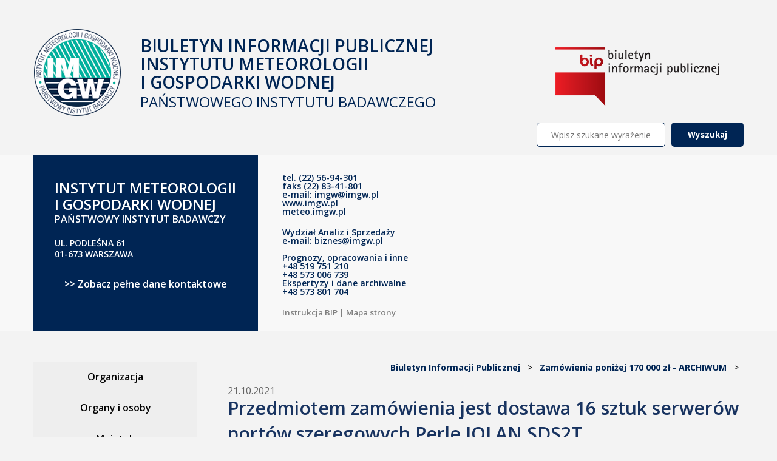

--- FILE ---
content_type: text/html; charset="UTF-8"
request_url: https://bip.imgw.pl/2021/10/21/przedmiotem-zamowienia-jest-dostawa-16-sztuk-serwerow-portow-szeregowych-perle-iolan-sds2t/
body_size: 35055
content:
<!doctype html>
<html lang="pl-PL">
	<head>
		<meta name="viewport" content="width=device-width, initial-scale=1, maximum-scale=1">
		<meta charset="UTF-8">
	    <meta name="generator" content="WordPress 6.2">
		<title>
			Przedmiotem zamówienia  jest dostawa 16 sztuk serwerów portów szeregowych Perle IOLAN SDS2T &#8211; Biuletyn Informacji Publicznej		</title>
		
		<link rel="stylesheet" href="https://meteo.imgw.pl/shared/web-components/top/styles.css">
		<link rel="stylesheet" href="https://meteo.imgw.pl/shared/web-components/stopka/styles.css">
		
	    <link rel="pingback" href="https://bip.imgw.pl/xmlrpc.php">
	    <link rel="alternate" type="application/rss+xml" title="RSS 2.0" href="https://bip.imgw.pl/feed/">
	    <link href="https://fonts.googleapis.com/css?family=Titillium+Web:200,200i,300,300i,400,400i,600,600i,700,700i,900&amp;subset=latin-ext" rel="stylesheet">
	    <link href="https://fonts.googleapis.com/css?family=Open+Sans:300,300i,400,400i,600,600i,700,700i,800,800i&amp;subset=latin-ext" rel="stylesheet">
		<link rel="stylesheet" href="https://bip.imgw.pl/wp-content/themes/bip-imgw/style.css?1769075067" type="text/css" media="all">
		<link rel="stylesheet" href="https://bip.imgw.pl/wp-content/themes/bip-imgw/responsive.css?1769075067" type="text/css" media="screen">
				<!-- <link rel="stylesheet" href="https://bip.imgw.pl/wp-content/themes/bip-imgw/contrast.css" type="text/css" media="screen"> -->

		<!--[if lte IE 8]><script src="http://html5shiv.googlecode.com/svn/trunk/html5.js"></script><![endif]-->

		<script src="https://ajax.googleapis.com/ajax/libs/jquery/1.10.2/jquery.min.js" ></script>
		<script src="https://ajax.googleapis.com/ajax/libs/jqueryui/1.11.4/jquery-ui.min.js"></script>
		<script src="https://bip.imgw.pl/wp-content/themes/bip-imgw/js/js.cookie.js"></script>
		<script src="https://bip.imgw.pl/wp-content/themes/bip-imgw/js/jquery.dotdotdot.min.js"></script>
		<script src="https://bip.imgw.pl/wp-content/themes/bip-imgw/js/pdfmake.min.js"></script>
		<script src="https://bip.imgw.pl/wp-content/themes/bip-imgw/js/vfs_fonts.js"></script>
	    <meta name='robots' content='max-image-preview:large' />
<link rel="alternate" type="application/rss+xml" title="Biuletyn Informacji Publicznej &raquo; Przedmiotem zamówienia  jest dostawa 16 sztuk serwerów portów szeregowych Perle IOLAN SDS2T Kanał z komentarzami" href="https://bip.imgw.pl/2021/10/21/przedmiotem-zamowienia-jest-dostawa-16-sztuk-serwerow-portow-szeregowych-perle-iolan-sds2t/feed/" />
<script type="text/javascript">
window._wpemojiSettings = {"baseUrl":"https:\/\/s.w.org\/images\/core\/emoji\/14.0.0\/72x72\/","ext":".png","svgUrl":"https:\/\/s.w.org\/images\/core\/emoji\/14.0.0\/svg\/","svgExt":".svg","source":{"concatemoji":"https:\/\/bip.imgw.pl\/wp-includes\/js\/wp-emoji-release.min.js?ver=6.2"}};
/*! This file is auto-generated */
!function(e,a,t){var n,r,o,i=a.createElement("canvas"),p=i.getContext&&i.getContext("2d");function s(e,t){p.clearRect(0,0,i.width,i.height),p.fillText(e,0,0);e=i.toDataURL();return p.clearRect(0,0,i.width,i.height),p.fillText(t,0,0),e===i.toDataURL()}function c(e){var t=a.createElement("script");t.src=e,t.defer=t.type="text/javascript",a.getElementsByTagName("head")[0].appendChild(t)}for(o=Array("flag","emoji"),t.supports={everything:!0,everythingExceptFlag:!0},r=0;r<o.length;r++)t.supports[o[r]]=function(e){if(p&&p.fillText)switch(p.textBaseline="top",p.font="600 32px Arial",e){case"flag":return s("\ud83c\udff3\ufe0f\u200d\u26a7\ufe0f","\ud83c\udff3\ufe0f\u200b\u26a7\ufe0f")?!1:!s("\ud83c\uddfa\ud83c\uddf3","\ud83c\uddfa\u200b\ud83c\uddf3")&&!s("\ud83c\udff4\udb40\udc67\udb40\udc62\udb40\udc65\udb40\udc6e\udb40\udc67\udb40\udc7f","\ud83c\udff4\u200b\udb40\udc67\u200b\udb40\udc62\u200b\udb40\udc65\u200b\udb40\udc6e\u200b\udb40\udc67\u200b\udb40\udc7f");case"emoji":return!s("\ud83e\udef1\ud83c\udffb\u200d\ud83e\udef2\ud83c\udfff","\ud83e\udef1\ud83c\udffb\u200b\ud83e\udef2\ud83c\udfff")}return!1}(o[r]),t.supports.everything=t.supports.everything&&t.supports[o[r]],"flag"!==o[r]&&(t.supports.everythingExceptFlag=t.supports.everythingExceptFlag&&t.supports[o[r]]);t.supports.everythingExceptFlag=t.supports.everythingExceptFlag&&!t.supports.flag,t.DOMReady=!1,t.readyCallback=function(){t.DOMReady=!0},t.supports.everything||(n=function(){t.readyCallback()},a.addEventListener?(a.addEventListener("DOMContentLoaded",n,!1),e.addEventListener("load",n,!1)):(e.attachEvent("onload",n),a.attachEvent("onreadystatechange",function(){"complete"===a.readyState&&t.readyCallback()})),(e=t.source||{}).concatemoji?c(e.concatemoji):e.wpemoji&&e.twemoji&&(c(e.twemoji),c(e.wpemoji)))}(window,document,window._wpemojiSettings);
</script>
<style type="text/css">
img.wp-smiley,
img.emoji {
	display: inline !important;
	border: none !important;
	box-shadow: none !important;
	height: 1em !important;
	width: 1em !important;
	margin: 0 0.07em !important;
	vertical-align: -0.1em !important;
	background: none !important;
	padding: 0 !important;
}
</style>
	<link rel='stylesheet' id='font-awesome-css' href='https://bip.imgw.pl/wp-content/plugins/the-social-links/assets/css/font-awesome.min.css?ver=6.2' type='text/css' media='all' />
<link rel='stylesheet' id='the-social-links-style-css' href='https://bip.imgw.pl/wp-content/plugins/the-social-links/assets/css/style.css?ver=6.2' type='text/css' media='all' />
<link rel='stylesheet' id='wp-block-library-css' href='https://bip.imgw.pl/wp-includes/css/dist/block-library/style.min.css?ver=6.2' type='text/css' media='all' />
<link rel='stylesheet' id='classic-theme-styles-css' href='https://bip.imgw.pl/wp-includes/css/classic-themes.min.css?ver=6.2' type='text/css' media='all' />
<style id='global-styles-inline-css' type='text/css'>
body{--wp--preset--color--black: #000000;--wp--preset--color--cyan-bluish-gray: #abb8c3;--wp--preset--color--white: #ffffff;--wp--preset--color--pale-pink: #f78da7;--wp--preset--color--vivid-red: #cf2e2e;--wp--preset--color--luminous-vivid-orange: #ff6900;--wp--preset--color--luminous-vivid-amber: #fcb900;--wp--preset--color--light-green-cyan: #7bdcb5;--wp--preset--color--vivid-green-cyan: #00d084;--wp--preset--color--pale-cyan-blue: #8ed1fc;--wp--preset--color--vivid-cyan-blue: #0693e3;--wp--preset--color--vivid-purple: #9b51e0;--wp--preset--gradient--vivid-cyan-blue-to-vivid-purple: linear-gradient(135deg,rgba(6,147,227,1) 0%,rgb(155,81,224) 100%);--wp--preset--gradient--light-green-cyan-to-vivid-green-cyan: linear-gradient(135deg,rgb(122,220,180) 0%,rgb(0,208,130) 100%);--wp--preset--gradient--luminous-vivid-amber-to-luminous-vivid-orange: linear-gradient(135deg,rgba(252,185,0,1) 0%,rgba(255,105,0,1) 100%);--wp--preset--gradient--luminous-vivid-orange-to-vivid-red: linear-gradient(135deg,rgba(255,105,0,1) 0%,rgb(207,46,46) 100%);--wp--preset--gradient--very-light-gray-to-cyan-bluish-gray: linear-gradient(135deg,rgb(238,238,238) 0%,rgb(169,184,195) 100%);--wp--preset--gradient--cool-to-warm-spectrum: linear-gradient(135deg,rgb(74,234,220) 0%,rgb(151,120,209) 20%,rgb(207,42,186) 40%,rgb(238,44,130) 60%,rgb(251,105,98) 80%,rgb(254,248,76) 100%);--wp--preset--gradient--blush-light-purple: linear-gradient(135deg,rgb(255,206,236) 0%,rgb(152,150,240) 100%);--wp--preset--gradient--blush-bordeaux: linear-gradient(135deg,rgb(254,205,165) 0%,rgb(254,45,45) 50%,rgb(107,0,62) 100%);--wp--preset--gradient--luminous-dusk: linear-gradient(135deg,rgb(255,203,112) 0%,rgb(199,81,192) 50%,rgb(65,88,208) 100%);--wp--preset--gradient--pale-ocean: linear-gradient(135deg,rgb(255,245,203) 0%,rgb(182,227,212) 50%,rgb(51,167,181) 100%);--wp--preset--gradient--electric-grass: linear-gradient(135deg,rgb(202,248,128) 0%,rgb(113,206,126) 100%);--wp--preset--gradient--midnight: linear-gradient(135deg,rgb(2,3,129) 0%,rgb(40,116,252) 100%);--wp--preset--duotone--dark-grayscale: url('#wp-duotone-dark-grayscale');--wp--preset--duotone--grayscale: url('#wp-duotone-grayscale');--wp--preset--duotone--purple-yellow: url('#wp-duotone-purple-yellow');--wp--preset--duotone--blue-red: url('#wp-duotone-blue-red');--wp--preset--duotone--midnight: url('#wp-duotone-midnight');--wp--preset--duotone--magenta-yellow: url('#wp-duotone-magenta-yellow');--wp--preset--duotone--purple-green: url('#wp-duotone-purple-green');--wp--preset--duotone--blue-orange: url('#wp-duotone-blue-orange');--wp--preset--font-size--small: 13px;--wp--preset--font-size--medium: 20px;--wp--preset--font-size--large: 36px;--wp--preset--font-size--x-large: 42px;--wp--preset--spacing--20: 0.44rem;--wp--preset--spacing--30: 0.67rem;--wp--preset--spacing--40: 1rem;--wp--preset--spacing--50: 1.5rem;--wp--preset--spacing--60: 2.25rem;--wp--preset--spacing--70: 3.38rem;--wp--preset--spacing--80: 5.06rem;--wp--preset--shadow--natural: 6px 6px 9px rgba(0, 0, 0, 0.2);--wp--preset--shadow--deep: 12px 12px 50px rgba(0, 0, 0, 0.4);--wp--preset--shadow--sharp: 6px 6px 0px rgba(0, 0, 0, 0.2);--wp--preset--shadow--outlined: 6px 6px 0px -3px rgba(255, 255, 255, 1), 6px 6px rgba(0, 0, 0, 1);--wp--preset--shadow--crisp: 6px 6px 0px rgba(0, 0, 0, 1);}:where(.is-layout-flex){gap: 0.5em;}body .is-layout-flow > .alignleft{float: left;margin-inline-start: 0;margin-inline-end: 2em;}body .is-layout-flow > .alignright{float: right;margin-inline-start: 2em;margin-inline-end: 0;}body .is-layout-flow > .aligncenter{margin-left: auto !important;margin-right: auto !important;}body .is-layout-constrained > .alignleft{float: left;margin-inline-start: 0;margin-inline-end: 2em;}body .is-layout-constrained > .alignright{float: right;margin-inline-start: 2em;margin-inline-end: 0;}body .is-layout-constrained > .aligncenter{margin-left: auto !important;margin-right: auto !important;}body .is-layout-constrained > :where(:not(.alignleft):not(.alignright):not(.alignfull)){max-width: var(--wp--style--global--content-size);margin-left: auto !important;margin-right: auto !important;}body .is-layout-constrained > .alignwide{max-width: var(--wp--style--global--wide-size);}body .is-layout-flex{display: flex;}body .is-layout-flex{flex-wrap: wrap;align-items: center;}body .is-layout-flex > *{margin: 0;}:where(.wp-block-columns.is-layout-flex){gap: 2em;}.has-black-color{color: var(--wp--preset--color--black) !important;}.has-cyan-bluish-gray-color{color: var(--wp--preset--color--cyan-bluish-gray) !important;}.has-white-color{color: var(--wp--preset--color--white) !important;}.has-pale-pink-color{color: var(--wp--preset--color--pale-pink) !important;}.has-vivid-red-color{color: var(--wp--preset--color--vivid-red) !important;}.has-luminous-vivid-orange-color{color: var(--wp--preset--color--luminous-vivid-orange) !important;}.has-luminous-vivid-amber-color{color: var(--wp--preset--color--luminous-vivid-amber) !important;}.has-light-green-cyan-color{color: var(--wp--preset--color--light-green-cyan) !important;}.has-vivid-green-cyan-color{color: var(--wp--preset--color--vivid-green-cyan) !important;}.has-pale-cyan-blue-color{color: var(--wp--preset--color--pale-cyan-blue) !important;}.has-vivid-cyan-blue-color{color: var(--wp--preset--color--vivid-cyan-blue) !important;}.has-vivid-purple-color{color: var(--wp--preset--color--vivid-purple) !important;}.has-black-background-color{background-color: var(--wp--preset--color--black) !important;}.has-cyan-bluish-gray-background-color{background-color: var(--wp--preset--color--cyan-bluish-gray) !important;}.has-white-background-color{background-color: var(--wp--preset--color--white) !important;}.has-pale-pink-background-color{background-color: var(--wp--preset--color--pale-pink) !important;}.has-vivid-red-background-color{background-color: var(--wp--preset--color--vivid-red) !important;}.has-luminous-vivid-orange-background-color{background-color: var(--wp--preset--color--luminous-vivid-orange) !important;}.has-luminous-vivid-amber-background-color{background-color: var(--wp--preset--color--luminous-vivid-amber) !important;}.has-light-green-cyan-background-color{background-color: var(--wp--preset--color--light-green-cyan) !important;}.has-vivid-green-cyan-background-color{background-color: var(--wp--preset--color--vivid-green-cyan) !important;}.has-pale-cyan-blue-background-color{background-color: var(--wp--preset--color--pale-cyan-blue) !important;}.has-vivid-cyan-blue-background-color{background-color: var(--wp--preset--color--vivid-cyan-blue) !important;}.has-vivid-purple-background-color{background-color: var(--wp--preset--color--vivid-purple) !important;}.has-black-border-color{border-color: var(--wp--preset--color--black) !important;}.has-cyan-bluish-gray-border-color{border-color: var(--wp--preset--color--cyan-bluish-gray) !important;}.has-white-border-color{border-color: var(--wp--preset--color--white) !important;}.has-pale-pink-border-color{border-color: var(--wp--preset--color--pale-pink) !important;}.has-vivid-red-border-color{border-color: var(--wp--preset--color--vivid-red) !important;}.has-luminous-vivid-orange-border-color{border-color: var(--wp--preset--color--luminous-vivid-orange) !important;}.has-luminous-vivid-amber-border-color{border-color: var(--wp--preset--color--luminous-vivid-amber) !important;}.has-light-green-cyan-border-color{border-color: var(--wp--preset--color--light-green-cyan) !important;}.has-vivid-green-cyan-border-color{border-color: var(--wp--preset--color--vivid-green-cyan) !important;}.has-pale-cyan-blue-border-color{border-color: var(--wp--preset--color--pale-cyan-blue) !important;}.has-vivid-cyan-blue-border-color{border-color: var(--wp--preset--color--vivid-cyan-blue) !important;}.has-vivid-purple-border-color{border-color: var(--wp--preset--color--vivid-purple) !important;}.has-vivid-cyan-blue-to-vivid-purple-gradient-background{background: var(--wp--preset--gradient--vivid-cyan-blue-to-vivid-purple) !important;}.has-light-green-cyan-to-vivid-green-cyan-gradient-background{background: var(--wp--preset--gradient--light-green-cyan-to-vivid-green-cyan) !important;}.has-luminous-vivid-amber-to-luminous-vivid-orange-gradient-background{background: var(--wp--preset--gradient--luminous-vivid-amber-to-luminous-vivid-orange) !important;}.has-luminous-vivid-orange-to-vivid-red-gradient-background{background: var(--wp--preset--gradient--luminous-vivid-orange-to-vivid-red) !important;}.has-very-light-gray-to-cyan-bluish-gray-gradient-background{background: var(--wp--preset--gradient--very-light-gray-to-cyan-bluish-gray) !important;}.has-cool-to-warm-spectrum-gradient-background{background: var(--wp--preset--gradient--cool-to-warm-spectrum) !important;}.has-blush-light-purple-gradient-background{background: var(--wp--preset--gradient--blush-light-purple) !important;}.has-blush-bordeaux-gradient-background{background: var(--wp--preset--gradient--blush-bordeaux) !important;}.has-luminous-dusk-gradient-background{background: var(--wp--preset--gradient--luminous-dusk) !important;}.has-pale-ocean-gradient-background{background: var(--wp--preset--gradient--pale-ocean) !important;}.has-electric-grass-gradient-background{background: var(--wp--preset--gradient--electric-grass) !important;}.has-midnight-gradient-background{background: var(--wp--preset--gradient--midnight) !important;}.has-small-font-size{font-size: var(--wp--preset--font-size--small) !important;}.has-medium-font-size{font-size: var(--wp--preset--font-size--medium) !important;}.has-large-font-size{font-size: var(--wp--preset--font-size--large) !important;}.has-x-large-font-size{font-size: var(--wp--preset--font-size--x-large) !important;}
.wp-block-navigation a:where(:not(.wp-element-button)){color: inherit;}
:where(.wp-block-columns.is-layout-flex){gap: 2em;}
.wp-block-pullquote{font-size: 1.5em;line-height: 1.6;}
</style>
<link rel='stylesheet' id='cookie-notice-front-css' href='https://bip.imgw.pl/wp-content/plugins/cookie-notice/css/front.css?ver=6.2' type='text/css' media='all' />
<link rel='stylesheet' id='download-attachments-frontend-css' href='https://bip.imgw.pl/wp-content/plugins/download-attachments/css/frontend.css?ver=6.2' type='text/css' media='all' />
<link rel='stylesheet' id='page-list-style-css' href='https://bip.imgw.pl/wp-content/plugins/page-list/css/page-list.css?ver=5.6' type='text/css' media='all' />
<link rel='stylesheet' id='wp-polls-css' href='https://bip.imgw.pl/wp-content/plugins/wp-polls/polls-css.css?ver=2.77.0' type='text/css' media='all' />
<style id='wp-polls-inline-css' type='text/css'>
.wp-polls .pollbar {
	margin: 1px;
	font-size: 6px;
	line-height: 8px;
	height: 8px;
	background-image: url('https://bip.imgw.pl/wp-content/plugins/wp-polls/images/default/pollbg.gif');
	border: 1px solid #c8c8c8;
}

</style>
<script type='text/javascript' src='https://bip.imgw.pl/wp-includes/js/jquery/jquery.min.js?ver=3.6.3' id='jquery-core-js'></script>
<script type='text/javascript' src='https://bip.imgw.pl/wp-includes/js/jquery/jquery-migrate.min.js?ver=3.4.0' id='jquery-migrate-js'></script>
<script type='text/javascript' id='cookie-notice-front-js-extra'>
/* <![CDATA[ */
var cnArgs = {"ajaxurl":"https:\/\/bip.imgw.pl\/wp-admin\/admin-ajax.php","hideEffect":"fade","onScroll":"no","onScrollOffset":"100","cookieName":"cookie_notice_accepted","cookieValue":"TRUE","cookieTime":"2592000","cookiePath":"\/","cookieDomain":""};
/* ]]> */
</script>
<script type='text/javascript' src='https://bip.imgw.pl/wp-content/plugins/cookie-notice/js/front.js?ver=1.2.38' id='cookie-notice-front-js'></script>
<link rel="https://api.w.org/" href="https://bip.imgw.pl/wp-json/" /><link rel="alternate" type="application/json" href="https://bip.imgw.pl/wp-json/wp/v2/posts/9955" /><link rel="EditURI" type="application/rsd+xml" title="RSD" href="https://bip.imgw.pl/xmlrpc.php?rsd" />
<link rel="wlwmanifest" type="application/wlwmanifest+xml" href="https://bip.imgw.pl/wp-includes/wlwmanifest.xml" />
<meta name="generator" content="WordPress 6.2" />
<link rel="canonical" href="https://bip.imgw.pl/2021/10/21/przedmiotem-zamowienia-jest-dostawa-16-sztuk-serwerow-portow-szeregowych-perle-iolan-sds2t/" />
<link rel='shortlink' href='https://bip.imgw.pl/?p=9955' />
<link rel="alternate" type="application/json+oembed" href="https://bip.imgw.pl/wp-json/oembed/1.0/embed?url=https%3A%2F%2Fbip.imgw.pl%2F2021%2F10%2F21%2Fprzedmiotem-zamowienia-jest-dostawa-16-sztuk-serwerow-portow-szeregowych-perle-iolan-sds2t%2F" />
<link rel="alternate" type="text/xml+oembed" href="https://bip.imgw.pl/wp-json/oembed/1.0/embed?url=https%3A%2F%2Fbip.imgw.pl%2F2021%2F10%2F21%2Fprzedmiotem-zamowienia-jest-dostawa-16-sztuk-serwerow-portow-szeregowych-perle-iolan-sds2t%2F&#038;format=xml" />
<link rel="icon" href="https://bip.imgw.pl/wp-content/uploads/2023/09/logo-61x60.png" sizes="32x32" />
<link rel="icon" href="https://bip.imgw.pl/wp-content/uploads/2023/09/logo.png" sizes="192x192" />
<link rel="apple-touch-icon" href="https://bip.imgw.pl/wp-content/uploads/2023/09/logo.png" />
<meta name="msapplication-TileImage" content="https://bip.imgw.pl/wp-content/uploads/2023/09/logo.png" />
	</head>
	<body class="">
			<top-imgw only_menu_btn="false" serwis="bip"></top-imgw>
		<div class="social-links">
					</div>
		<div id="go-top">
			<img src="https://bip.imgw.pl/wp-content/themes/bip-imgw/img/go-top.png" alt="Powrót do góry">
			Powrót do góry
		</div>
        <header id="header">
			<div class="wrapper">

								<div class="cf">
					<a href="https://bip.imgw.pl" id="imgw-logo">
						<img src="https://bip.imgw.pl/wp-content/themes/bip-imgw/img/logo.png" alt="Instytut Meteorologii i Gospodarki Wodnej - Państwowy Instytut Badawczy">
						<div class="logo-title">Biuletyn Informacji Publicznej<br>Instytutu Meteorologii<br>i Gospodarki Wodnej</div>
						<div class="logo-title-2">Państwowego Instytutu Badawczego</div>
					</a>
					<img src="https://bip.imgw.pl/wp-content/themes/bip-imgw/img/bip.png" alt="Biuletyn Informacji Publicznej" id="bip-logo">
				</div>
				
				<div id="search-container">
					<form role="search" method="get" id="searchform" class="searchform" action="https://bip.imgw.pl/">
				<div>
					<label class="screen-reader-text" for="s">Szukaj:</label>
					<input type="text" value="" name="s" id="s" />
					<input type="submit" id="searchsubmit" value="Wyszukaj" />
				</div>
			</form>				</div>

				<nav>
					 
				</nav>
			</div>
		</header>
		<section id="header-contact">
			<h1 class="hidden">Kontakt</h1>
			<div class="wrapper">
				<div class="contact-left">
					<div class="title">Instytut Meteorologii i Gospodarki Wodnej</div>
					<div class="subtitle">Państwowy Instytut Badawczy</div>
					<div class="address"><p>Ul. Podleśna 61 <br />01-673 Warszawa</p></div>
					<a href="https://bip.imgw.pl/kontakt" class="more">>> Zobacz pełne dane kontaktowe</a>
				</div>
				<div class="contact-right">
					<p>tel. (22) 56-94-301<br />faks (22) 83-41-801<br />e-mail: imgw@imgw.pl<br />www.imgw.pl<br />meteo.imgw.pl</p>
<p>Wydział Analiz i Sprzedaży<br />e-mail: biznes@imgw.pl<br /><br />Prognozy, opracowania i inne<br />+48 519 751 210<br />+48 573 006 739<br />Ekspertyzy i dane archiwalne<br />+48 573 801 704</p>
<p><span style="font-size: 10pt; color: #808080;"><a style="color: #808080;" href="https://bip.imgw.pl/instrukcja-bip/">Instrukcja BIP</a> | <a style="color: #808080;" href="https://bip.imgw.pl/mapa-strony/">Mapa strony</a></span></p>				</div>
				<div class="contact-map">
					<iframe src="https://www.google.com/maps/embed?pb=!1m18!1m12!1m3!1d9763.972613558917!2d20.959641167067726!3d52.279826271790846!2m3!1f0!2f0!3f0!3m2!1i1024!2i768!4f13.1!3m3!1m2!1s0x471ecbdaa657c815%3A0x7c2464f251ff722c!2sInstytut+Meteorologii+i+Gospodarki+Wodnej+Pa%C5%84stwowy+Instytut+Badawczy!5e0!3m2!1spl!2spl!4v1491998760877" width="500" height="290" style="border:0" allowfullscreen></iframe>
				</div>
			</div>
		</section>



<div id="content-container" class="wrapper cf ">
	<div id="left-content-container">
		<div id="side-menu-rozwin"><img src="https://bip.imgw.pl/wp-content/themes/bip-imgw/img/arrow-bottom.png" alt=""> Rozwiń menu <img src="https://bip.imgw.pl/wp-content/themes/bip-imgw/img/arrow-bottom.png" alt=""></div>
		<div id="side-menu-container">
			<div class="menu-menu-glowne-container"><ul id="menu-menu-glowne" class="menu"><li id="menu-item-235" class="menu-item menu-item-type-custom menu-item-object-custom menu-item-has-children menu-item-235"><a href="/organizacja/przedmiot-i-zakres-dzialania/">Organizacja</a>
<ul class="sub-menu">
	<li id="menu-item-64" class="menu-item menu-item-type-post_type menu-item-object-page menu-item-64"><a href="https://bip.imgw.pl/organizacja/przedmiot-i-zakres-dzialania/">Przedmiot i zakres działania</a></li>
	<li id="menu-item-65" class="menu-item menu-item-type-post_type menu-item-object-page menu-item-65"><a href="https://bip.imgw.pl/organizacja/status-prawny/">Status prawny</a></li>
	<li id="menu-item-62" class="menu-item menu-item-type-post_type menu-item-object-page menu-item-62"><a href="https://bip.imgw.pl/organizacja/dokumenty-prawne/">Dokumenty prawne</a></li>
	<li id="menu-item-22118" class="menu-item menu-item-type-post_type menu-item-object-page menu-item-22118"><a href="https://bip.imgw.pl/organizacja/plan-rownosci-plci/">Plan Równości Płci</a></li>
	<li id="menu-item-66" class="menu-item menu-item-type-post_type menu-item-object-page menu-item-66"><a href="https://bip.imgw.pl/organizacja/struktura-organizacyjna/">Struktura organizacyjna</a></li>
	<li id="menu-item-63" class="menu-item menu-item-type-post_type menu-item-object-page menu-item-63"><a href="https://bip.imgw.pl/organizacja/nformacje-pokontrolne/">Informacje pokontrolne</a></li>
	<li id="menu-item-15576" class="menu-item menu-item-type-post_type menu-item-object-page menu-item-15576"><a href="https://bip.imgw.pl/organizacja/sposob-przyjmowania-i-zalatwiania-spraw/">Sposób przyjmowania i załatwiania spraw</a></li>
	<li id="menu-item-80" class="menu-item menu-item-type-post_type menu-item-object-page menu-item-80"><a href="https://bip.imgw.pl/organizacja/kontakt/">Kontakt</a></li>
	<li id="menu-item-15558" class="menu-item menu-item-type-post_type menu-item-object-page menu-item-15558"><a href="https://bip.imgw.pl/redakcja-bip/">Redakcja BIP</a></li>
</ul>
</li>
<li id="menu-item-248" class="menu-item menu-item-type-custom menu-item-object-custom menu-item-has-children menu-item-248"><a href="/organy-i-osoby/dyrektor/">Organy i osoby</a>
<ul class="sub-menu">
	<li id="menu-item-68" class="menu-item menu-item-type-post_type menu-item-object-page menu-item-68"><a href="https://bip.imgw.pl/organy-i-osoby/dyrektor/">Dyrektor</a></li>
	<li id="menu-item-69" class="menu-item menu-item-type-post_type menu-item-object-page menu-item-has-children menu-item-69"><a href="https://bip.imgw.pl/organy-i-osoby/rada-naukowa/">Rada Naukowa</a>
	<ul class="sub-menu">
		<li id="menu-item-14463" class="menu-item menu-item-type-post_type menu-item-object-page menu-item-14463"><a href="https://bip.imgw.pl/organy-i-osoby/rada-naukowa/habilitacje/">Habilitacje</a></li>
		<li id="menu-item-5609" class="menu-item menu-item-type-post_type menu-item-object-page menu-item-5609"><a href="https://bip.imgw.pl/organy-i-osoby/rada-naukowa/publiczne-obrony-rozpraw-doktorskich/">Publiczne obrony rozpraw doktorskich</a></li>
		<li id="menu-item-5612" class="menu-item menu-item-type-post_type menu-item-object-page menu-item-5612"><a href="https://bip.imgw.pl/organy-i-osoby/rada-naukowa/zakonczone-obrony-rozpraw-doktorskich/">Zakończone obrony rozpraw doktorskich</a></li>
	</ul>
</li>
</ul>
</li>
<li id="menu-item-249" class="menu-item menu-item-type-custom menu-item-object-custom menu-item-has-children menu-item-249"><a href="/majatek/informacje-ogolne/">Majątek</a>
<ul class="sub-menu">
	<li id="menu-item-60" class="menu-item menu-item-type-post_type menu-item-object-page menu-item-60"><a href="https://bip.imgw.pl/majatek/informacje-ogolne/">Informacje ogólne</a></li>
	<li id="menu-item-5411" class="menu-item menu-item-type-post_type menu-item-object-page menu-item-5411"><a href="https://bip.imgw.pl/majatek/gospodarowanie-majatkiem/">Gospodarowanie majątkiem</a></li>
	<li id="menu-item-448" class="menu-item menu-item-type-post_type menu-item-object-page menu-item-448"><a href="https://bip.imgw.pl/majatek/sprzedaz-majatku-ruchomego/">Sprzedaż majątku ruchomego</a></li>
	<li id="menu-item-2450" class="menu-item menu-item-type-post_type menu-item-object-page menu-item-2450"><a href="https://bip.imgw.pl/majatek/sprzedaz-majatku-nieruchomego/">Sprzedaż majątku nieruchomego</a></li>
	<li id="menu-item-21801" class="menu-item menu-item-type-post_type menu-item-object-page menu-item-21801"><a href="https://bip.imgw.pl/majatek/konkurs-na-wybor-brokera-ubezpieczeniowego/">Konkurs na wybór brokera ubezpieczeniowego</a></li>
</ul>
</li>
<li id="menu-item-77" class="menu-item menu-item-type-post_type menu-item-object-page menu-item-has-children menu-item-77"><a href="https://bip.imgw.pl/zamowienia-publiczne/">Zamówienia publiczne</a>
<ul class="sub-menu">
	<li id="menu-item-298" class="menu-item menu-item-type-post_type menu-item-object-page menu-item-298"><a href="https://bip.imgw.pl/zamowienia-publiczne-archiwum/">Archiwum</a></li>
</ul>
</li>
<li id="menu-item-76" class="menu-item menu-item-type-post_type menu-item-object-page menu-item-has-children menu-item-76"><a href="https://bip.imgw.pl/zamowienia-ponizej-30-tys-euro/">Zamówienia poniżej 170 000 zł</a>
<ul class="sub-menu">
	<li id="menu-item-297" class="menu-item menu-item-type-post_type menu-item-object-page menu-item-297"><a href="https://bip.imgw.pl/zamowienia-ponizej-30-tys-euro-archiwum/">Archiwum</a></li>
</ul>
</li>
<li id="menu-item-258" class="menu-item menu-item-type-post_type menu-item-object-page menu-item-258"><a href="https://bip.imgw.pl/szacowanie-wartosci-zamowienia/">Szacowanie wartości zamówienia</a></li>
<li id="menu-item-211" class="menu-item menu-item-type-custom menu-item-object-custom menu-item-has-children menu-item-211"><a href="/praca/aktualne-oferty-pracy/">Praca</a>
<ul class="sub-menu">
	<li id="menu-item-72" class="menu-item menu-item-type-post_type menu-item-object-page menu-item-72"><a href="https://bip.imgw.pl/praca/aktualne-oferty-pracy/">Aktualne oferty pracy</a></li>
	<li id="menu-item-73" class="menu-item menu-item-type-post_type menu-item-object-page menu-item-73"><a href="https://bip.imgw.pl/praca/archiwum-ofert/">Archiwum ofert</a></li>
</ul>
</li>
<li id="menu-item-70" class="menu-item menu-item-type-post_type menu-item-object-page menu-item-70"><a href="https://bip.imgw.pl/ponowne-wykorzystanie-danych/">Ponowne wykorzystanie danych</a></li>
<li id="menu-item-4286" class="menu-item menu-item-type-post_type menu-item-object-page menu-item-4286"><a href="https://bip.imgw.pl/wstepne-konsultacje-rynkowe/">Wstępne konsultacje rynkowe</a></li>
</ul></div>		</div>
	</div>
	<div id="right-content-container">
		<div class="printable">
			<div class="cf">
				<p class="fr main-title-breadcrumbs">
					<!-- Breadcrumb NavXT 5.6.0 -->
<span property="itemListElement" typeof="ListItem"><a property="item" typeof="WebPage" title="Przejdź do Biuletyn Informacji Publicznej." href="https://bip.imgw.pl" class="home"><span property="name">Biuletyn Informacji Publicznej</span></a><meta property="position" content="1"></span> &nbsp; &gt; &nbsp; <span property="itemListElement" typeof="ListItem"><a property="item" typeof="WebPage" title="Go to the Zamówienia poniżej 170 000 zł - ARCHIWUM category archives." href="https://bip.imgw.pl/category/zamowienia-ponizej-30-tys-euro-archiwum/" class="taxonomy category"><span property="name">Zamówienia poniżej 170 000 zł - ARCHIWUM</span></a><meta property="position" content="2"></span> &nbsp; &gt; &nbsp;  				</p>
			</div>
			<div class="content">
				<div>21.10.2021</div>
				<h1><span style="">Przedmiotem zamówienia  jest dostawa 16 sztuk serwerów portów szeregowych Perle IOLAN SDS2T</span></h1>

				
									
				<article>

										<p>Ofertę należy złożyć w terminie do dnia: <strong>27 października 2021</strong> r. na adres e-mail: robert.bulawa@imgw.pl</p>
<div class="download-attachments"><h3 class="download-title">Załączniki:</h3><ul><li class="doc"><img class="attachment-icon" src="https://bip.imgw.pl/wp-content/plugins/download-attachments/images/ext/doc.gif" alt="doc" /> <a href="https://bip.imgw.pl/wp-content/plugins/download-attachments/includes/download.php?id=9956" class="attachment-link" title="Załącznik nr 1 Formularz ofertowy">Załącznik nr 1 Formularz ofertowy</a><br /><span class="attachment-date"><span class="attachment-label">Data dodania:</span> 21 października 2021 13:13</span> <span class="attachment-user"><span class="attachment-label">Dodany przez:</span> Małgorzata Tomczak</span> <span class="attachment-size"><span class="attachment-label">Rozmiar:</span> 23 KB</span> <span class="attachment-downloads"><span class="attachment-label">Pobrano:</span> 460</span> </li><li class="doc"><img class="attachment-icon" src="https://bip.imgw.pl/wp-content/plugins/download-attachments/images/ext/doc.gif" alt="doc" /> <a href="https://bip.imgw.pl/wp-content/plugins/download-attachments/includes/download.php?id=9957" class="attachment-link" title="Załącznik nr 2 klauzula informacyjna RODO">Załącznik nr 2 klauzula informacyjna RODO</a><br /><span class="attachment-date"><span class="attachment-label">Data dodania:</span> 21 października 2021 13:13</span> <span class="attachment-user"><span class="attachment-label">Dodany przez:</span> Małgorzata Tomczak</span> <span class="attachment-size"><span class="attachment-label">Rozmiar:</span> 27 KB</span> <span class="attachment-downloads"><span class="attachment-label">Pobrano:</span> 291</span> </li><li class="pdf"><img class="attachment-icon" src="https://bip.imgw.pl/wp-content/plugins/download-attachments/images/ext/pdf.gif" alt="pdf" /> <a href="https://bip.imgw.pl/wp-content/plugins/download-attachments/includes/download.php?id=9958" class="attachment-link" title="Zapytanie ofertowe">Zapytanie ofertowe</a><br /><span class="attachment-date"><span class="attachment-label">Data dodania:</span> 21 października 2021 13:13</span> <span class="attachment-user"><span class="attachment-label">Dodany przez:</span> Małgorzata Tomczak</span> <span class="attachment-size"><span class="attachment-label">Rozmiar:</span> 299 KB</span> <span class="attachment-downloads"><span class="attachment-label">Pobrano:</span> 338</span> </li></ul></div>
				</article>
			</div>

			
			
			
			<div class="bip-info-container cf">
				<div class="bip-info-left">
					<p>Informację wytworzył: <b>Robert Buława</b></p>
					<p>Informację opublikował: <b>Małgorzata Tomczak</b></p>
					<p>Liczba wyświetleń: <b>569</b></p>
				</div>
				<div class="bip-info-right">
					<p>Data wytworzenia: 
											<b>21 października 2021, 0:00</b>
										</p>
					<p>Data publikacji: <b>21 października 2021, 13:16</b></p>
					<p>Data ostatniej modyfikacji: <b>2 marca 2022, 13:18</b></p>
				</div>
			</div>
			<div class="bip-info-version-button">
				Rejestr zmian
			</div>
	        
			<div class="post-revisions">
<h5>Rejestr zmian:</h5>
<p>Ten wpis nie był zmieniany od publikacji</p>
</div>
		</div>
		
		<div id="page-options" class="cf">
	<a href="#" id="share-link">Wyślij link <img src="https://bip.imgw.pl/wp-content/themes/bip-imgw/img/udostepnij.png" alt=""></a>
	<!-- <a href="#" id="pdf-link">Zapisz do PDF <img src="https://bip.imgw.pl/wp-content/themes/bip-imgw/img/pdf.png" alt=""></a> -->
	<!-- <a href="#" id="doc-link">Pobierz jako DOC <img src="https://bip.imgw.pl/wp-content/themes/bip-imgw/img/doc.png" alt=""></a> -->
	<a href="#" id="print-link">Drukuj <img src="https://bip.imgw.pl/wp-content/themes/bip-imgw/img/drukuj.png" alt=""></a>
	<a href="#" id="back-link">Powrót <img src="https://bip.imgw.pl/wp-content/themes/bip-imgw/img/powrot2.png" alt=""></a> 
</div>
		<script>
			$(".bip-info-version-button").on("click", function() {
			    $("div.post-revisions").toggle();
			    return false;
			});
			if (false) {
			    $("div.post-revisions").show();
			}
		</script>

	</div>
</div>


				<stopka-imgw></stopka-imgw>
		
		<script type="module" async="" src="https://meteo.imgw.pl/shared/web-components/top/top.js"></script>
		<script type="module" async="" src="https://meteo.imgw.pl/shared/web-components/stopka/stopka.js"></script>
		
		<script src="https://bip.imgw.pl/wp-content/themes/bip-imgw/js/modules.js"></script>
		<script src="https://bip.imgw.pl/wp-content/themes/bip-imgw/js/scripts.js"></script>
		<script>
			search_placeholder.init("Wpisz szukane wyrażenie");
		</script>
	</body> 
</html>
<!-- Dynamic page generated in 0.091 seconds. -->
<!-- Cached page generated by WP-Super-Cache on 2026-01-22 10:44:27 -->

<!-- super cache -->

--- FILE ---
content_type: application/javascript
request_url: https://bip.imgw.pl/wp-content/themes/bip-imgw/js/scripts.js
body_size: 360
content:
(function () {
  contrast.init();
  page_options.init();
  font_size.init();
  go_top.init();

  $("#main-shortcuts-container ul li a[href*=projekty]").on("mouseenter", function () {
    $("#programy-container").fadeIn();
  });

  $("#programy-container").on("mouseleave", function () {
    $("#programy-container").fadeOut();
  });

  $(".gallery").animate({
    opacity: 1,
  });

  $(".gallery-item img").attr("height", "");
  $(".wp-caption-text").each(function () {
    var title = $(this).html();
    $(this).parent().find("img").attr("title", title.trim());
    console.log(title.trim());
  });

  $("#side-menu-rozwin").on("click", function (e) {
    e.preventDefault();
    $(this).slideUp();
    $("#side-menu-container").slideDown();
  });
})();
